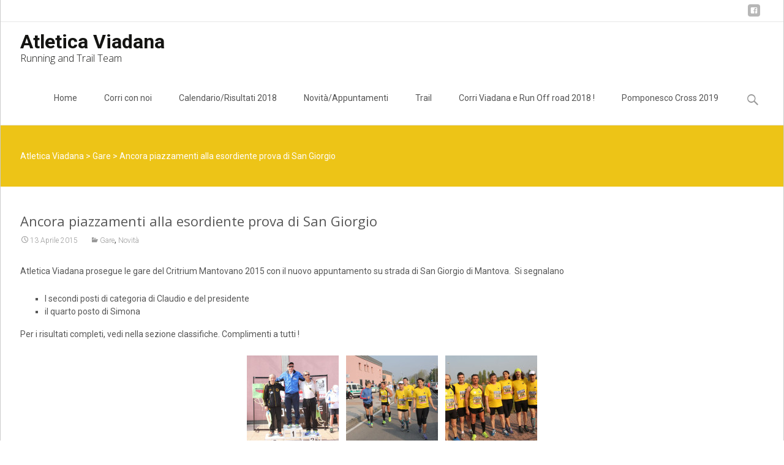

--- FILE ---
content_type: text/html; charset=UTF-8
request_url: http://www.atleticaviadana.it/wp/2015/04/ancora-piazzamenti-alla-esordiente-prova-di-san-giorgio/
body_size: 8289
content:
<!DOCTYPE html>
<!--[if IE 7]>
<html class="ie ie7" lang="it-IT">
<![endif]-->
<!--[if IE 8]>
<html class="ie ie8" lang="it-IT">
<![endif]-->
<!--[if !(IE 7) | !(IE 8)  ]><!-->
<html lang="it-IT">
<!--<![endif]-->
<head>
	<meta charset="UTF-8">
	<meta name="viewport" content="width=device-width">
	<title>Ancora piazzamenti alla esordiente prova di San Giorgio | Atletica Viadana</title>
	<link rel="profile" href="http://gmpg.org/xfn/11">
	<link rel="pingback" href="http://www.atleticaviadana.it/wp/xmlrpc.php">
	<link rel='dns-prefetch' href='//netdna.bootstrapcdn.com' />
<link rel='dns-prefetch' href='//fonts.googleapis.com' />
<link rel='dns-prefetch' href='//s.w.org' />
<link rel="alternate" type="application/rss+xml" title="Atletica Viadana &raquo; Feed" href="http://www.atleticaviadana.it/wp/feed/" />
<link rel="alternate" type="application/rss+xml" title="Atletica Viadana &raquo; Feed dei commenti" href="http://www.atleticaviadana.it/wp/comments/feed/" />
<link rel="alternate" type="application/rss+xml" title="Atletica Viadana &raquo; Ancora piazzamenti alla esordiente prova di San Giorgio Feed dei commenti" href="http://www.atleticaviadana.it/wp/2015/04/ancora-piazzamenti-alla-esordiente-prova-di-san-giorgio/feed/" />
		<script type="e432c66ee65c5c33d35c7e80-text/javascript">
			window._wpemojiSettings = {"baseUrl":"https:\/\/s.w.org\/images\/core\/emoji\/11\/72x72\/","ext":".png","svgUrl":"https:\/\/s.w.org\/images\/core\/emoji\/11\/svg\/","svgExt":".svg","source":{"concatemoji":"http:\/\/www.atleticaviadana.it\/wp\/wp-includes\/js\/wp-emoji-release.min.js?ver=4.9.26"}};
			!function(e,a,t){var n,r,o,i=a.createElement("canvas"),p=i.getContext&&i.getContext("2d");function s(e,t){var a=String.fromCharCode;p.clearRect(0,0,i.width,i.height),p.fillText(a.apply(this,e),0,0);e=i.toDataURL();return p.clearRect(0,0,i.width,i.height),p.fillText(a.apply(this,t),0,0),e===i.toDataURL()}function c(e){var t=a.createElement("script");t.src=e,t.defer=t.type="text/javascript",a.getElementsByTagName("head")[0].appendChild(t)}for(o=Array("flag","emoji"),t.supports={everything:!0,everythingExceptFlag:!0},r=0;r<o.length;r++)t.supports[o[r]]=function(e){if(!p||!p.fillText)return!1;switch(p.textBaseline="top",p.font="600 32px Arial",e){case"flag":return s([55356,56826,55356,56819],[55356,56826,8203,55356,56819])?!1:!s([55356,57332,56128,56423,56128,56418,56128,56421,56128,56430,56128,56423,56128,56447],[55356,57332,8203,56128,56423,8203,56128,56418,8203,56128,56421,8203,56128,56430,8203,56128,56423,8203,56128,56447]);case"emoji":return!s([55358,56760,9792,65039],[55358,56760,8203,9792,65039])}return!1}(o[r]),t.supports.everything=t.supports.everything&&t.supports[o[r]],"flag"!==o[r]&&(t.supports.everythingExceptFlag=t.supports.everythingExceptFlag&&t.supports[o[r]]);t.supports.everythingExceptFlag=t.supports.everythingExceptFlag&&!t.supports.flag,t.DOMReady=!1,t.readyCallback=function(){t.DOMReady=!0},t.supports.everything||(n=function(){t.readyCallback()},a.addEventListener?(a.addEventListener("DOMContentLoaded",n,!1),e.addEventListener("load",n,!1)):(e.attachEvent("onload",n),a.attachEvent("onreadystatechange",function(){"complete"===a.readyState&&t.readyCallback()})),(n=t.source||{}).concatemoji?c(n.concatemoji):n.wpemoji&&n.twemoji&&(c(n.twemoji),c(n.wpemoji)))}(window,document,window._wpemojiSettings);
		</script>
		<style type="text/css">
img.wp-smiley,
img.emoji {
	display: inline !important;
	border: none !important;
	box-shadow: none !important;
	height: 1em !important;
	width: 1em !important;
	margin: 0 .07em !important;
	vertical-align: -0.1em !important;
	background: none !important;
	padding: 0 !important;
}
</style>
<link rel='stylesheet' id='font-awesome-css'  href='//netdna.bootstrapcdn.com/font-awesome/4.1.0/css/font-awesome.min.css?ver=4.1.0' type='text/css' media='all' />
<link rel='stylesheet' id='owl-carousel-css'  href='http://www.atleticaviadana.it/wp/wp-content/plugins/templatesnext-toolkit/css/owl.carousel.css?ver=2.2.1' type='text/css' media='all' />
<link rel='stylesheet' id='owl-carousel-transitions-css'  href='http://www.atleticaviadana.it/wp/wp-content/plugins/templatesnext-toolkit/css/owl.transitions.css?ver=1.3.2' type='text/css' media='all' />
<link rel='stylesheet' id='colorbox-css'  href='http://www.atleticaviadana.it/wp/wp-content/plugins/templatesnext-toolkit/css/colorbox.css?ver=1.5.14' type='text/css' media='all' />
<link rel='stylesheet' id='animate-css'  href='http://www.atleticaviadana.it/wp/wp-content/plugins/templatesnext-toolkit/css/animate.css?ver=3.5.1' type='text/css' media='all' />
<link rel='stylesheet' id='tx-style-css'  href='http://www.atleticaviadana.it/wp/wp-content/plugins/templatesnext-toolkit/css/tx-style.css?ver=1.01' type='text/css' media='all' />
<link rel='stylesheet' id='itransform-fonts-css'  href='//fonts.googleapis.com/css?family=Open+Sans%3A300%2C400%2C700%2C300italic%2C400italic%2C700italic%7CRoboto%3A300%2C400%2C700&#038;subset=latin%2Clatin-ext' type='text/css' media='all' />
<link rel='stylesheet' id='genericons-css'  href='http://www.atleticaviadana.it/wp/wp-content/themes/i-transform/fonts/genericons.css?ver=2.09' type='text/css' media='all' />
<link rel='stylesheet' id='side-menu-css'  href='http://www.atleticaviadana.it/wp/wp-content/themes/i-transform/css/jquery.sidr.dark.css?ver=2014-01-12' type='text/css' media='all' />
<link rel='stylesheet' id='itrans-slider-css'  href='http://www.atleticaviadana.it/wp/wp-content/themes/i-transform/css/itrans-slider.css?ver=2014-01-12' type='text/css' media='all' />
<link rel='stylesheet' id='itransform-style-css'  href='http://www.atleticaviadana.it/wp/wp-content/themes/i-transform/style.css?ver=2013-07-18' type='text/css' media='all' />
<link rel='stylesheet' id='itrans-color-scheme-css'  href='http://www.atleticaviadana.it/wp/wp-content/themes/i-transform/css/color_scheme/yellow.css?ver=2014-01-12' type='text/css' media='all' />
<!--[if lt IE 9]>
<link rel='stylesheet' id='itransform-ie-css'  href='http://www.atleticaviadana.it/wp/wp-content/themes/i-transform/css/ie.css?ver=2013-07-18' type='text/css' media='all' />
<![endif]-->
<link rel='stylesheet' id='itrans-extra-stylesheet-css'  href='http://www.atleticaviadana.it/wp/wp-content/themes/i-transform/css/extra-style.css?ver=2014-03-11' type='text/css' media='all' />
<script type="e432c66ee65c5c33d35c7e80-text/javascript" src='http://www.atleticaviadana.it/wp/wp-includes/js/jquery/jquery.js?ver=1.12.4'></script>
<script type="e432c66ee65c5c33d35c7e80-text/javascript" src='http://www.atleticaviadana.it/wp/wp-includes/js/jquery/jquery-migrate.min.js?ver=1.4.1'></script>
<link rel='https://api.w.org/' href='http://www.atleticaviadana.it/wp/wp-json/' />
<link rel="EditURI" type="application/rsd+xml" title="RSD" href="http://www.atleticaviadana.it/wp/xmlrpc.php?rsd" />
<link rel="wlwmanifest" type="application/wlwmanifest+xml" href="http://www.atleticaviadana.it/wp/wp-includes/wlwmanifest.xml" /> 
<link rel='prev' title='Nona edizione di Running + Bike a Vicofertile, 1 maggio 2015' href='http://www.atleticaviadana.it/wp/2015/04/nona-edizione-di-running-bike-a-vicofertile-1-maggio-2015/' />
<link rel='next' title='Ottimi piazzamenti per l&#8217;Atletica Viadana a Libiola !' href='http://www.atleticaviadana.it/wp/2015/05/ottimi-piazzamenti-per-latletica-viadana-a-libiola/' />
<meta name="generator" content="WordPress 4.9.26" />
<link rel="canonical" href="http://www.atleticaviadana.it/wp/2015/04/ancora-piazzamenti-alla-esordiente-prova-di-san-giorgio/" />
<link rel='shortlink' href='http://www.atleticaviadana.it/wp/?p=291' />
<link rel="alternate" type="application/json+oembed" href="http://www.atleticaviadana.it/wp/wp-json/oembed/1.0/embed?url=http%3A%2F%2Fwww.atleticaviadana.it%2Fwp%2F2015%2F04%2Fancora-piazzamenti-alla-esordiente-prova-di-san-giorgio%2F" />
<link rel="alternate" type="text/xml+oembed" href="http://www.atleticaviadana.it/wp/wp-json/oembed/1.0/embed?url=http%3A%2F%2Fwww.atleticaviadana.it%2Fwp%2F2015%2F04%2Fancora-piazzamenti-alla-esordiente-prova-di-san-giorgio%2F&#038;format=xml" />
		<style type="text/css">.recentcomments a{display:inline !important;padding:0 !important;margin:0 !important;}</style>
		</head>

<body class="post-template-default single single-post postid-291 single-format-standard onecol-blog single-author">
	<div id="page" class="hfeed site">
    	
            	<div id="utilitybar" class="utilitybar">
        	<div class="ubarinnerwrap">
                <div class="socialicons">
                    <ul class="social"><li><a href="https://www.facebook.com/groups/40668249994/" title="facebook" target="_blank"><i class="genericon socico genericon-facebook"></i></a></li></ul>                </div>
                                
                                
            </div> 
        </div>
                
        <div class="headerwrap">
            <header id="masthead" class="site-header" role="banner">
         		<div class="headerinnerwrap">
					                        <span id="site-titlendesc">
                            <a class="home-link" href="http://www.atleticaviadana.it/wp/" title="Atletica Viadana" rel="home">
                                <h1 class="site-title">Atletica Viadana</h1>
                                <h2 class="site-description">Running and Trail Team</h2>   
                            </a>
                        </span>
                    	
        
                    <div id="navbar" class="navbar">
                        <nav id="site-navigation" class="navigation main-navigation" role="navigation">
                            <h3 class="menu-toggle">Menu</h3>
                            <a class="screen-reader-text skip-link" href="#content" title="Skip to content">Skip to content</a>
                            <div class="nav-container"><ul id="menu-menu-1" class="nav-menu"><li id="menu-item-5" class="menu-item menu-item-type-custom menu-item-object-custom menu-item-home menu-item-5"><a href="http://www.atleticaviadana.it/wp/">Home</a></li>
<li id="menu-item-9" class="menu-item menu-item-type-post_type menu-item-object-page menu-item-has-children menu-item-9"><a href="http://www.atleticaviadana.it/wp/chi-siamo/">Corri con noi</a>
<ul class="sub-menu">
	<li id="menu-item-41" class="menu-item menu-item-type-post_type menu-item-object-page menu-item-41"><a href="http://www.atleticaviadana.it/wp/contatti/">Contatti</a></li>
</ul>
</li>
<li id="menu-item-56" class="menu-item menu-item-type-post_type menu-item-object-page menu-item-56"><a href="http://www.atleticaviadana.it/wp/calendario-campionato-provinciale-mantova-criterium-fidal-2015-2/">Calendario/Risultati 2018</a></li>
<li id="menu-item-102" class="menu-item menu-item-type-taxonomy menu-item-object-category current-post-ancestor current-menu-parent current-post-parent menu-item-102"><a href="http://www.atleticaviadana.it/wp/category/news/">Novità/Appuntamenti</a></li>
<li id="menu-item-382" class="menu-item menu-item-type-post_type menu-item-object-page menu-item-382"><a href="http://www.atleticaviadana.it/wp/trail/">Trail</a></li>
<li id="menu-item-389" class="menu-item menu-item-type-post_type menu-item-object-page menu-item-389"><a href="http://www.atleticaviadana.it/wp/corri-viadana-2015/">Corri Viadana e Run Off road 2018 !</a></li>
<li id="menu-item-1675" class="menu-item menu-item-type-post_type menu-item-object-page menu-item-1675"><a href="http://www.atleticaviadana.it/wp/pomponesco-cross-2019/">Pomponesco Cross 2019</a></li>
</ul></div>							
                        </nav><!-- #site-navigation -->
                        <div class="topsearch">
                            <form role="search" method="get" class="search-form" action="http://www.atleticaviadana.it/wp/">
				<label>
					<span class="screen-reader-text">Ricerca per:</span>
					<input type="search" class="search-field" placeholder="Cerca &hellip;" value="" name="s" />
				</label>
				<input type="submit" class="search-submit" value="Cerca" />
			</form>                        </div>
                    </div><!-- #navbar -->
                    <div class="clear"></div>
                </div>
            </header><!-- #masthead -->
        </div>
                <!-- #Banner -->
        	
			<div class="iheader">
				<div class="titlebar">
											<div class="breadcrumb">
					<!-- Breadcrumb NavXT 6.0.3 -->
<span typeof="v:Breadcrumb"><a rel="v:url" property="v:title" title="Go to Atletica Viadana." href="http://www.atleticaviadana.it/wp" class="home">Atletica Viadana</a></span> &gt; <span typeof="v:Breadcrumb"><a rel="v:url" property="v:title" title="Go to the Gare category archives." href="http://www.atleticaviadana.it/wp/category/gare/" class="taxonomy category">Gare</a></span> &gt; <span typeof="v:Breadcrumb"><span property="v:title">Ancora piazzamenti alla esordiente prova di San Giorgio</span></span>						</div>
									</div>
			</div>
        
				<div id="main" class="site-main">

	<div id="primary" class="content-area">
		<div id="content" class="site-content" role="main">

						
				
    <article id="post-291" class="post-291 post type-post status-publish format-standard hentry category-gare category-news">
    
    	<div class="meta-img">
		        	<div class="entry-nothumb">
            	            </div>         
                </div>
        
        <div class="post-mainpart">    
            <header class="entry-header">
                                <h1 class="entry-title">Ancora piazzamenti alla esordiente prova di San Giorgio</h1>
                        
                <div class="entry-meta">
                    <span class="date"><a href="http://www.atleticaviadana.it/wp/2015/04/ancora-piazzamenti-alla-esordiente-prova-di-san-giorgio/" title="Permalink to Ancora piazzamenti alla esordiente prova di San Giorgio" rel="bookmark"><time class="entry-date" datetime="2015-04-13T17:11:23+00:00">13 Aprile 2015</time></a></span><span class="categories-links"><a href="http://www.atleticaviadana.it/wp/category/gare/" rel="category tag">Gare</a>, <a href="http://www.atleticaviadana.it/wp/category/news/" rel="category tag">Novità</a></span><span class="author vcard"><a class="url fn n" href="http://www.atleticaviadana.it/wp/author/toor/" title="View all posts by Paolo" rel="author">Paolo</a></span>                                    </div><!-- .entry-meta -->
            </header><!-- .entry-header -->
        
                        <div class="entry-content">
                <p>Atletica Viadana prosegue le gare del Critrium Mantovano 2015 con il nuovo appuntamento su strada di San Giorgio di Mantova.  Si segnalano</p>
<ul>
<li>I secondi posti di categoria di Claudio e del presidente</li>
<li>il quarto posto di Simona</li>
</ul>
<p>Per i risultati completi, vedi nella sezione classifiche. Complimenti a tutti !</p>
<div id='gallery-1' class='gallery galleryid-291 gallery-columns-3 gallery-size-thumbnail'><dl class='gallery-item'>
			<dt class='gallery-icon landscape'>
				<a href='http://www.atleticaviadana.it/wp/2015/04/ancora-piazzamenti-alla-esordiente-prova-di-san-giorgio/p1106029167-5/'><img width="150" height="150" src="http://www.atleticaviadana.it/wp/wp-content/uploads/2015/04/p1106029167-5-150x150.jpg" class="attachment-thumbnail size-thumbnail" alt="" srcset="http://www.atleticaviadana.it/wp/wp-content/uploads/2015/04/p1106029167-5-150x150.jpg 150w, http://www.atleticaviadana.it/wp/wp-content/uploads/2015/04/p1106029167-5-300x300.jpg 300w, http://www.atleticaviadana.it/wp/wp-content/uploads/2015/04/p1106029167-5-220x220.jpg 220w" sizes="(max-width: 150px) 100vw, 150px" /></a>
			</dt></dl><dl class='gallery-item'>
			<dt class='gallery-icon landscape'>
				<a href='http://www.atleticaviadana.it/wp/2015/04/ancora-piazzamenti-alla-esordiente-prova-di-san-giorgio/p1105976591-5/'><img width="150" height="150" src="http://www.atleticaviadana.it/wp/wp-content/uploads/2015/04/p1105976591-5-150x150.jpg" class="attachment-thumbnail size-thumbnail" alt="" srcset="http://www.atleticaviadana.it/wp/wp-content/uploads/2015/04/p1105976591-5-150x150.jpg 150w, http://www.atleticaviadana.it/wp/wp-content/uploads/2015/04/p1105976591-5-300x300.jpg 300w, http://www.atleticaviadana.it/wp/wp-content/uploads/2015/04/p1105976591-5-220x220.jpg 220w" sizes="(max-width: 150px) 100vw, 150px" /></a>
			</dt></dl><dl class='gallery-item'>
			<dt class='gallery-icon landscape'>
				<a href='http://www.atleticaviadana.it/wp/2015/04/ancora-piazzamenti-alla-esordiente-prova-di-san-giorgio/p1105977403-5/'><img width="150" height="150" src="http://www.atleticaviadana.it/wp/wp-content/uploads/2015/04/p1105977403-5-150x150.jpg" class="attachment-thumbnail size-thumbnail" alt="" srcset="http://www.atleticaviadana.it/wp/wp-content/uploads/2015/04/p1105977403-5-150x150.jpg 150w, http://www.atleticaviadana.it/wp/wp-content/uploads/2015/04/p1105977403-5-300x300.jpg 300w, http://www.atleticaviadana.it/wp/wp-content/uploads/2015/04/p1105977403-5-220x220.jpg 220w" sizes="(max-width: 150px) 100vw, 150px" /></a>
			</dt></dl><br style="clear: both" /><dl class='gallery-item'>
			<dt class='gallery-icon landscape'>
				<a href='http://www.atleticaviadana.it/wp/2015/04/ancora-piazzamenti-alla-esordiente-prova-di-san-giorgio/p1105977491-5/'><img width="150" height="150" src="http://www.atleticaviadana.it/wp/wp-content/uploads/2015/04/p1105977491-5-150x150.jpg" class="attachment-thumbnail size-thumbnail" alt="" srcset="http://www.atleticaviadana.it/wp/wp-content/uploads/2015/04/p1105977491-5-150x150.jpg 150w, http://www.atleticaviadana.it/wp/wp-content/uploads/2015/04/p1105977491-5-300x300.jpg 300w, http://www.atleticaviadana.it/wp/wp-content/uploads/2015/04/p1105977491-5-220x220.jpg 220w" sizes="(max-width: 150px) 100vw, 150px" /></a>
			</dt></dl><dl class='gallery-item'>
			<dt class='gallery-icon landscape'>
				<a href='http://www.atleticaviadana.it/wp/2015/04/ancora-piazzamenti-alla-esordiente-prova-di-san-giorgio/p1105978773-5/'><img width="150" height="150" src="http://www.atleticaviadana.it/wp/wp-content/uploads/2015/04/p1105978773-5-150x150.jpg" class="attachment-thumbnail size-thumbnail" alt="" srcset="http://www.atleticaviadana.it/wp/wp-content/uploads/2015/04/p1105978773-5-150x150.jpg 150w, http://www.atleticaviadana.it/wp/wp-content/uploads/2015/04/p1105978773-5-300x300.jpg 300w, http://www.atleticaviadana.it/wp/wp-content/uploads/2015/04/p1105978773-5-220x220.jpg 220w" sizes="(max-width: 150px) 100vw, 150px" /></a>
			</dt></dl><dl class='gallery-item'>
			<dt class='gallery-icon landscape'>
				<a href='http://www.atleticaviadana.it/wp/2015/04/ancora-piazzamenti-alla-esordiente-prova-di-san-giorgio/p1105978843-5/'><img width="150" height="150" src="http://www.atleticaviadana.it/wp/wp-content/uploads/2015/04/p1105978843-5-150x150.jpg" class="attachment-thumbnail size-thumbnail" alt="" srcset="http://www.atleticaviadana.it/wp/wp-content/uploads/2015/04/p1105978843-5-150x150.jpg 150w, http://www.atleticaviadana.it/wp/wp-content/uploads/2015/04/p1105978843-5-300x300.jpg 300w, http://www.atleticaviadana.it/wp/wp-content/uploads/2015/04/p1105978843-5-220x220.jpg 220w" sizes="(max-width: 150px) 100vw, 150px" /></a>
			</dt></dl><br style="clear: both" /><dl class='gallery-item'>
			<dt class='gallery-icon landscape'>
				<a href='http://www.atleticaviadana.it/wp/2015/04/ancora-piazzamenti-alla-esordiente-prova-di-san-giorgio/p1105980997-5/'><img width="150" height="150" src="http://www.atleticaviadana.it/wp/wp-content/uploads/2015/04/p1105980997-5-150x150.jpg" class="attachment-thumbnail size-thumbnail" alt="" srcset="http://www.atleticaviadana.it/wp/wp-content/uploads/2015/04/p1105980997-5-150x150.jpg 150w, http://www.atleticaviadana.it/wp/wp-content/uploads/2015/04/p1105980997-5-300x300.jpg 300w, http://www.atleticaviadana.it/wp/wp-content/uploads/2015/04/p1105980997-5-220x220.jpg 220w" sizes="(max-width: 150px) 100vw, 150px" /></a>
			</dt></dl><dl class='gallery-item'>
			<dt class='gallery-icon landscape'>
				<a href='http://www.atleticaviadana.it/wp/2015/04/ancora-piazzamenti-alla-esordiente-prova-di-san-giorgio/p1105986447-5/'><img width="150" height="150" src="http://www.atleticaviadana.it/wp/wp-content/uploads/2015/04/p1105986447-5-150x150.jpg" class="attachment-thumbnail size-thumbnail" alt="" srcset="http://www.atleticaviadana.it/wp/wp-content/uploads/2015/04/p1105986447-5-150x150.jpg 150w, http://www.atleticaviadana.it/wp/wp-content/uploads/2015/04/p1105986447-5-300x300.jpg 300w, http://www.atleticaviadana.it/wp/wp-content/uploads/2015/04/p1105986447-5-220x220.jpg 220w" sizes="(max-width: 150px) 100vw, 150px" /></a>
			</dt></dl><dl class='gallery-item'>
			<dt class='gallery-icon landscape'>
				<a href='http://www.atleticaviadana.it/wp/2015/04/ancora-piazzamenti-alla-esordiente-prova-di-san-giorgio/p1105997204-5/'><img width="150" height="150" src="http://www.atleticaviadana.it/wp/wp-content/uploads/2015/04/p1105997204-5-150x150.jpg" class="attachment-thumbnail size-thumbnail" alt="" srcset="http://www.atleticaviadana.it/wp/wp-content/uploads/2015/04/p1105997204-5-150x150.jpg 150w, http://www.atleticaviadana.it/wp/wp-content/uploads/2015/04/p1105997204-5-300x300.jpg 300w, http://www.atleticaviadana.it/wp/wp-content/uploads/2015/04/p1105997204-5-220x220.jpg 220w" sizes="(max-width: 150px) 100vw, 150px" /></a>
			</dt></dl><br style="clear: both" /><dl class='gallery-item'>
			<dt class='gallery-icon landscape'>
				<a href='http://www.atleticaviadana.it/wp/2015/04/ancora-piazzamenti-alla-esordiente-prova-di-san-giorgio/p1105998615-5/'><img width="150" height="150" src="http://www.atleticaviadana.it/wp/wp-content/uploads/2015/04/p1105998615-5-150x150.jpg" class="attachment-thumbnail size-thumbnail" alt="" srcset="http://www.atleticaviadana.it/wp/wp-content/uploads/2015/04/p1105998615-5-150x150.jpg 150w, http://www.atleticaviadana.it/wp/wp-content/uploads/2015/04/p1105998615-5-300x300.jpg 300w, http://www.atleticaviadana.it/wp/wp-content/uploads/2015/04/p1105998615-5-220x220.jpg 220w" sizes="(max-width: 150px) 100vw, 150px" /></a>
			</dt></dl><dl class='gallery-item'>
			<dt class='gallery-icon landscape'>
				<a href='http://www.atleticaviadana.it/wp/2015/04/ancora-piazzamenti-alla-esordiente-prova-di-san-giorgio/p1105998770-5/'><img width="150" height="150" src="http://www.atleticaviadana.it/wp/wp-content/uploads/2015/04/p1105998770-5-150x150.jpg" class="attachment-thumbnail size-thumbnail" alt="" srcset="http://www.atleticaviadana.it/wp/wp-content/uploads/2015/04/p1105998770-5-150x150.jpg 150w, http://www.atleticaviadana.it/wp/wp-content/uploads/2015/04/p1105998770-5-300x300.jpg 300w, http://www.atleticaviadana.it/wp/wp-content/uploads/2015/04/p1105998770-5-220x220.jpg 220w" sizes="(max-width: 150px) 100vw, 150px" /></a>
			</dt></dl><dl class='gallery-item'>
			<dt class='gallery-icon landscape'>
				<a href='http://www.atleticaviadana.it/wp/2015/04/ancora-piazzamenti-alla-esordiente-prova-di-san-giorgio/p1106006023-5/'><img width="150" height="150" src="http://www.atleticaviadana.it/wp/wp-content/uploads/2015/04/p1106006023-5-150x150.jpg" class="attachment-thumbnail size-thumbnail" alt="" srcset="http://www.atleticaviadana.it/wp/wp-content/uploads/2015/04/p1106006023-5-150x150.jpg 150w, http://www.atleticaviadana.it/wp/wp-content/uploads/2015/04/p1106006023-5-300x300.jpg 300w, http://www.atleticaviadana.it/wp/wp-content/uploads/2015/04/p1106006023-5-220x220.jpg 220w" sizes="(max-width: 150px) 100vw, 150px" /></a>
			</dt></dl><br style="clear: both" /><dl class='gallery-item'>
			<dt class='gallery-icon landscape'>
				<a href='http://www.atleticaviadana.it/wp/2015/04/ancora-piazzamenti-alla-esordiente-prova-di-san-giorgio/p1106013049-5/'><img width="150" height="150" src="http://www.atleticaviadana.it/wp/wp-content/uploads/2015/04/p1106013049-5-150x150.jpg" class="attachment-thumbnail size-thumbnail" alt="" srcset="http://www.atleticaviadana.it/wp/wp-content/uploads/2015/04/p1106013049-5-150x150.jpg 150w, http://www.atleticaviadana.it/wp/wp-content/uploads/2015/04/p1106013049-5-300x300.jpg 300w, http://www.atleticaviadana.it/wp/wp-content/uploads/2015/04/p1106013049-5-220x220.jpg 220w" sizes="(max-width: 150px) 100vw, 150px" /></a>
			</dt></dl><dl class='gallery-item'>
			<dt class='gallery-icon landscape'>
				<a href='http://www.atleticaviadana.it/wp/2015/04/ancora-piazzamenti-alla-esordiente-prova-di-san-giorgio/p1106028519-5/'><img width="150" height="150" src="http://www.atleticaviadana.it/wp/wp-content/uploads/2015/04/p1106028519-5-150x150.jpg" class="attachment-thumbnail size-thumbnail" alt="" srcset="http://www.atleticaviadana.it/wp/wp-content/uploads/2015/04/p1106028519-5-150x150.jpg 150w, http://www.atleticaviadana.it/wp/wp-content/uploads/2015/04/p1106028519-5-300x300.jpg 300w, http://www.atleticaviadana.it/wp/wp-content/uploads/2015/04/p1106028519-5-220x220.jpg 220w" sizes="(max-width: 150px) 100vw, 150px" /></a>
			</dt></dl><dl class='gallery-item'>
			<dt class='gallery-icon landscape'>
				<a href='http://www.atleticaviadana.it/wp/2015/04/ancora-piazzamenti-alla-esordiente-prova-di-san-giorgio/p1106028605-5/'><img width="150" height="150" src="http://www.atleticaviadana.it/wp/wp-content/uploads/2015/04/p1106028605-5-150x150.jpg" class="attachment-thumbnail size-thumbnail" alt="" srcset="http://www.atleticaviadana.it/wp/wp-content/uploads/2015/04/p1106028605-5-150x150.jpg 150w, http://www.atleticaviadana.it/wp/wp-content/uploads/2015/04/p1106028605-5-300x300.jpg 300w, http://www.atleticaviadana.it/wp/wp-content/uploads/2015/04/p1106028605-5-220x220.jpg 220w" sizes="(max-width: 150px) 100vw, 150px" /></a>
			</dt></dl><br style="clear: both" />
		</div>

<p>&nbsp;</p>
<p>&nbsp;</p>
                            </div><!-- .entry-content -->
                    
            <footer class="entry-meta">
                        
                            </footer><!-- .entry-meta -->
        </div>
    </article><!-- #post -->    

        

					<nav class="navigation post-navigation" role="navigation">
		<h1 class="screen-reader-text">Post navigation</h1>
		<div class="nav-links">

			<a href="http://www.atleticaviadana.it/wp/2015/04/nona-edizione-di-running-bike-a-vicofertile-1-maggio-2015/" rel="prev"><span class="meta-nav">&larr;</span> Nona edizione di Running + Bike a Vicofertile, 1 maggio 2015</a>			<a href="http://www.atleticaviadana.it/wp/2015/05/ottimi-piazzamenti-per-latletica-viadana-a-libiola/" rel="next">Ottimi piazzamenti per l&#8217;Atletica Viadana a Libiola ! <span class="meta-nav">&rarr;</span></a>
		</div><!-- .nav-links -->
	</nav><!-- .navigation -->
					
<div id="comments" class="comments-area">

			<h2 class="comments-title">
			One thought on &ldquo;<span>Ancora piazzamenti alla esordiente prova di San Giorgio</span>&rdquo;		</h2>

		<ol class="comment-list">
					<li id="comment-16" class="comment even thread-even depth-1">
			<article id="div-comment-16" class="comment-body">
				<footer class="comment-meta">
					<div class="comment-author vcard">
						<img alt='' src='http://1.gravatar.com/avatar/79ba3a1b8832626a92f1a2531daa98be?s=74&#038;d=mm&#038;r=g' srcset='http://1.gravatar.com/avatar/79ba3a1b8832626a92f1a2531daa98be?s=148&#038;d=mm&#038;r=g 2x' class='avatar avatar-74 photo' height='74' width='74' />						<b class="fn">Gianluca</b> <span class="says">ha detto:</span>					</div><!-- .comment-author -->

					<div class="comment-metadata">
						<a href="http://www.atleticaviadana.it/wp/2015/04/ancora-piazzamenti-alla-esordiente-prova-di-san-giorgio/#comment-16">
							<time datetime="2015-04-13T19:21:09+00:00">
								13 Aprile 2015 @ 7:21 pm							</time>
						</a>
											</div><!-- .comment-metadata -->

									</footer><!-- .comment-meta -->

				<div class="comment-content">
					<p>Bravissimi TUTTI !!!!!</p>
				</div><!-- .comment-content -->

				<div class="reply"><a rel='nofollow' class='comment-reply-link' href='http://www.atleticaviadana.it/wp/2015/04/ancora-piazzamenti-alla-esordiente-prova-di-san-giorgio/?replytocom=16#respond' onclick="if (!window.__cfRLUnblockHandlers) return false; return addComment.moveForm( &quot;div-comment-16&quot;, &quot;16&quot;, &quot;respond&quot;, &quot;291&quot; )" aria-label='Rispondi a Gianluca' data-cf-modified-e432c66ee65c5c33d35c7e80-="">Rispondi</a></div>			</article><!-- .comment-body -->
</li><!-- #comment-## -->
		</ol><!-- .comment-list -->

		
		
	
		<div id="respond" class="comment-respond">
		<h3 id="reply-title" class="comment-reply-title">Lascia un commento <small><a rel="nofollow" id="cancel-comment-reply-link" href="/wp/2015/04/ancora-piazzamenti-alla-esordiente-prova-di-san-giorgio/#respond" style="display:none;">Annulla risposta</a></small></h3>			<form action="http://www.atleticaviadana.it/wp/wp-comments-post.php" method="post" id="commentform" class="comment-form" novalidate>
				<p class="comment-notes"><span id="email-notes">Il tuo indirizzo email non sarà pubblicato.</span> I campi obbligatori sono contrassegnati <span class="required">*</span></p><p class="comment-form-comment"><label for="comment">Commento</label> <textarea id="comment" name="comment" cols="45" rows="8" maxlength="65525" required="required"></textarea></p><p class="comment-form-author"><label for="author">Nome <span class="required">*</span></label> <input id="author" name="author" type="text" value="" size="30" maxlength="245" required='required' /></p>
<p class="comment-form-email"><label for="email">Email <span class="required">*</span></label> <input id="email" name="email" type="email" value="" size="30" maxlength="100" aria-describedby="email-notes" required='required' /></p>
<p class="comment-form-url"><label for="url">Sito web</label> <input id="url" name="url" type="url" value="" size="30" maxlength="200" /></p>
<p class="form-submit"><input name="submit" type="submit" id="submit" class="submit" value="Pubblica il commento" /> <input type='hidden' name='comment_post_ID' value='291' id='comment_post_ID' />
<input type='hidden' name='comment_parent' id='comment_parent' value='0' />
</p><p style="display: none;"><input type="hidden" id="akismet_comment_nonce" name="akismet_comment_nonce" value="2ae20c1566" /></p><p style="display: none;"><input type="hidden" id="ak_js" name="ak_js" value="122"/></p>			</form>
			</div><!-- #respond -->
	
</div><!-- #comments -->
			
		</div><!-- #content -->
			</div><!-- #primary -->



		</div><!-- #main -->
		<footer id="colophon" class="site-footer" role="contentinfo">
				<div id="secondary" class="sidebar-container" role="complementary">
		<div class="widget-area">
			<aside id="search-2" class="widget widget_search"><form role="search" method="get" class="search-form" action="http://www.atleticaviadana.it/wp/">
				<label>
					<span class="screen-reader-text">Ricerca per:</span>
					<input type="search" class="search-field" placeholder="Cerca &hellip;" value="" name="s" />
				</label>
				<input type="submit" class="search-submit" value="Cerca" />
			</form></aside>		<aside id="recent-posts-2" class="widget widget_recent_entries">		<h3 class="widget-title">Articoli recenti</h3>		<ul>
											<li>
					<a href="http://www.atleticaviadana.it/wp/2018/09/bella-prima-edizione-della-nuova-corriviadana/">Bella prima edizione della nuova CorriViadana !</a>
									</li>
											<li>
					<a href="http://www.atleticaviadana.it/wp/2018/09/meno-7-alla-corri-viadana/">Meno 7 alla Corri Viadana !</a>
									</li>
											<li>
					<a href="http://www.atleticaviadana.it/wp/2018/03/cross-di-pomponesco-2018-buona-la-prima/">Cross di Pomponesco 2018 : buona la prima !</a>
									</li>
											<li>
					<a href="http://www.atleticaviadana.it/wp/2018/02/cross-di-libiola-2018-pochi-ma-buoni/">Cross di Libiola 2018, pochi ma buoni ;-)</a>
									</li>
											<li>
					<a href="http://www.atleticaviadana.it/wp/2018/02/gita-a-verona-bravi-tutti/">Gita a Verona, bravi tutti !</a>
									</li>
					</ul>
		</aside><aside id="recent-comments-2" class="widget widget_recent_comments"><h3 class="widget-title">Commenti recenti</h3><ul id="recentcomments"><li class="recentcomments"><span class="comment-author-link">Matteo</span> su <a href="http://www.atleticaviadana.it/wp/contatti/#comment-28">Contatti</a></li><li class="recentcomments"><span class="comment-author-link">marco beltrame</span> su <a href="http://www.atleticaviadana.it/wp/corri-viadana-2015/#comment-20">Corri Viadana e Run Off road 2018 !</a></li><li class="recentcomments"><span class="comment-author-link">Gianluca</span> su <a href="http://www.atleticaviadana.it/wp/2015/04/ancora-piazzamenti-alla-esordiente-prova-di-san-giorgio/#comment-16">Ancora piazzamenti alla esordiente prova di San Giorgio</a></li><li class="recentcomments"><span class="comment-author-link">Gianluca</span> su <a href="http://www.atleticaviadana.it/wp/2015/02/appuntamento-per-la-terza-prova-criterium-mantova-cross-bosco-virgiliano-2202/#comment-10">Appuntamento per la terza prova Criterium Mantova &#8211; Cross Bosco Virgiliano 22/02</a></li><li class="recentcomments"><span class="comment-author-link">Gianluca</span> su <a href="http://www.atleticaviadana.it/wp/2015/01/bella-gara-a-suzzara-ancora-sul-podio-latletica-viadana/#comment-9">Bella gara a Suzzara, ancora sul podio l&#8217;Atletica Viadana !</a></li></ul></aside><aside id="archives-2" class="widget widget_archive"><h3 class="widget-title">Archivi</h3>		<ul>
			<li><a href='http://www.atleticaviadana.it/wp/2018/09/'>settembre 2018</a></li>
	<li><a href='http://www.atleticaviadana.it/wp/2018/03/'>marzo 2018</a></li>
	<li><a href='http://www.atleticaviadana.it/wp/2018/02/'>febbraio 2018</a></li>
	<li><a href='http://www.atleticaviadana.it/wp/2018/01/'>gennaio 2018</a></li>
	<li><a href='http://www.atleticaviadana.it/wp/2017/11/'>novembre 2017</a></li>
	<li><a href='http://www.atleticaviadana.it/wp/2017/09/'>settembre 2017</a></li>
	<li><a href='http://www.atleticaviadana.it/wp/2017/06/'>giugno 2017</a></li>
	<li><a href='http://www.atleticaviadana.it/wp/2017/04/'>aprile 2017</a></li>
	<li><a href='http://www.atleticaviadana.it/wp/2017/03/'>marzo 2017</a></li>
	<li><a href='http://www.atleticaviadana.it/wp/2017/02/'>febbraio 2017</a></li>
	<li><a href='http://www.atleticaviadana.it/wp/2016/10/'>ottobre 2016</a></li>
	<li><a href='http://www.atleticaviadana.it/wp/2016/09/'>settembre 2016</a></li>
	<li><a href='http://www.atleticaviadana.it/wp/2016/08/'>agosto 2016</a></li>
	<li><a href='http://www.atleticaviadana.it/wp/2016/07/'>luglio 2016</a></li>
	<li><a href='http://www.atleticaviadana.it/wp/2016/06/'>giugno 2016</a></li>
	<li><a href='http://www.atleticaviadana.it/wp/2016/05/'>maggio 2016</a></li>
	<li><a href='http://www.atleticaviadana.it/wp/2015/05/'>maggio 2015</a></li>
	<li><a href='http://www.atleticaviadana.it/wp/2015/04/'>aprile 2015</a></li>
	<li><a href='http://www.atleticaviadana.it/wp/2015/03/'>marzo 2015</a></li>
	<li><a href='http://www.atleticaviadana.it/wp/2015/02/'>febbraio 2015</a></li>
	<li><a href='http://www.atleticaviadana.it/wp/2015/01/'>gennaio 2015</a></li>
	<li><a href='http://www.atleticaviadana.it/wp/2014/12/'>dicembre 2014</a></li>
		</ul>
		</aside><aside id="categories-2" class="widget widget_categories"><h3 class="widget-title">Categorie</h3>		<ul>
	<li class="cat-item cat-item-3"><a href="http://www.atleticaviadana.it/wp/category/gare/" >Gare</a>
</li>
	<li class="cat-item cat-item-1"><a href="http://www.atleticaviadana.it/wp/category/news/" >Novità</a>
</li>
	<li class="cat-item cat-item-4"><a href="http://www.atleticaviadana.it/wp/category/trail/" >Trail</a>
</li>
		</ul>
</aside><aside id="meta-2" class="widget widget_meta"><h3 class="widget-title">Meta</h3>			<ul>
						<li><a href="http://www.atleticaviadana.it/wp/wp-login.php">Accedi</a></li>
			<li><a href="http://www.atleticaviadana.it/wp/feed/"><abbr title="Really Simple Syndication">RSS</abbr> degli articoli</a></li>
			<li><a href="http://www.atleticaviadana.it/wp/comments/feed/"><abbr title="Really Simple Syndication">RSS</abbr> dei commenti</a></li>
			<li><a href="https://it.wordpress.org/" title="Powered by WordPress, allo stato dell’arte una piattaforma di editoria personale semantica-">WordPress.org</a></li>			</ul>
			</aside>		</div><!-- .widget-area -->
	</div><!-- #secondary -->

			<div class="site-info">
                <div class="copyright">
                	Copyright &copy;  Atletica Viadana                </div>            
            	<div class="credit-info">
					<a href="http://wordpress.org/" title="Semantic Personal Publishing Platform">
						Powered by WordPress                    </a>
                    , Designed and Developed by 
                    <a href="http://www.templatesnext.org/">
                   		templatesnext                    </a>
                </div>

			</div><!-- .site-info -->
		</footer><!-- #colophon -->
	</div><!-- #page -->

	<script type="e432c66ee65c5c33d35c7e80-text/javascript" src='http://www.atleticaviadana.it/wp/wp-includes/js/imagesloaded.min.js?ver=3.2.0'></script>
<script type="e432c66ee65c5c33d35c7e80-text/javascript" src='http://www.atleticaviadana.it/wp/wp-includes/js/masonry.min.js?ver=3.3.2'></script>
<script type="e432c66ee65c5c33d35c7e80-text/javascript" src='http://www.atleticaviadana.it/wp/wp-includes/js/jquery/jquery.masonry.min.js?ver=3.1.2b'></script>
<script type="e432c66ee65c5c33d35c7e80-text/javascript" src='http://www.atleticaviadana.it/wp/wp-content/plugins/templatesnext-toolkit/js/owl.carousel.min.js?ver=1.3.2'></script>
<script type="e432c66ee65c5c33d35c7e80-text/javascript" src='http://www.atleticaviadana.it/wp/wp-content/plugins/templatesnext-toolkit/js/jquery.colorbox-min.js?ver=1.5.14'></script>
<script type="e432c66ee65c5c33d35c7e80-text/javascript" src='http://www.atleticaviadana.it/wp/wp-content/plugins/templatesnext-toolkit/js/jquery.inview.min.js?ver=1.0.0'></script>
<script type="e432c66ee65c5c33d35c7e80-text/javascript" src='http://www.atleticaviadana.it/wp/wp-content/plugins/templatesnext-toolkit/js/tx-script.js?ver=2013-07-18'></script>
<script type="e432c66ee65c5c33d35c7e80-text/javascript" src='http://www.atleticaviadana.it/wp/wp-includes/js/comment-reply.min.js?ver=4.9.26'></script>
<script type="e432c66ee65c5c33d35c7e80-text/javascript" src='http://www.atleticaviadana.it/wp/wp-content/themes/i-transform/js/modernizr.custom.js?ver=2014-01-13'></script>
<script type="e432c66ee65c5c33d35c7e80-text/javascript" src='http://www.atleticaviadana.it/wp/wp-content/themes/i-transform/js/waypoints.min.js?ver=2014-01-13'></script>
<script type="e432c66ee65c5c33d35c7e80-text/javascript" src='http://www.atleticaviadana.it/wp/wp-content/themes/i-transform/js/jquery.sidr.min.js?ver=2014-01-13'></script>
<script type="e432c66ee65c5c33d35c7e80-text/javascript">
/* <![CDATA[ */
var sliderscpeed = "6000";
/* ]]> */
</script>
<script type="e432c66ee65c5c33d35c7e80-text/javascript" src='http://www.atleticaviadana.it/wp/wp-content/themes/i-transform/js/functions.js?ver=2013-07-18'></script>
<script type="e432c66ee65c5c33d35c7e80-text/javascript" src='http://www.atleticaviadana.it/wp/wp-includes/js/wp-embed.min.js?ver=4.9.26'></script>
<script async="async" type="e432c66ee65c5c33d35c7e80-text/javascript" src='http://www.atleticaviadana.it/wp/wp-content/plugins/akismet/_inc/form.js?ver=4.0.3'></script>
<script src="/cdn-cgi/scripts/7d0fa10a/cloudflare-static/rocket-loader.min.js" data-cf-settings="e432c66ee65c5c33d35c7e80-|49" defer></script><script defer src="https://static.cloudflareinsights.com/beacon.min.js/vcd15cbe7772f49c399c6a5babf22c1241717689176015" integrity="sha512-ZpsOmlRQV6y907TI0dKBHq9Md29nnaEIPlkf84rnaERnq6zvWvPUqr2ft8M1aS28oN72PdrCzSjY4U6VaAw1EQ==" data-cf-beacon='{"version":"2024.11.0","token":"b67477722e2b4203a2773553d4b7287c","r":1,"server_timing":{"name":{"cfCacheStatus":true,"cfEdge":true,"cfExtPri":true,"cfL4":true,"cfOrigin":true,"cfSpeedBrain":true},"location_startswith":null}}' crossorigin="anonymous"></script>
</body>
</html>